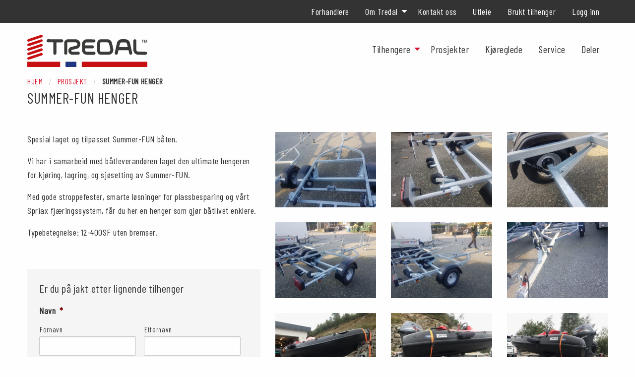

--- FILE ---
content_type: text/html; charset=UTF-8
request_url: https://tredal.no/prosjekt/summer-fun-henger/
body_size: 14430
content:
<!doctype html>
<html class="no-js" lang="nb-NO">

<head>
	<meta charset="UTF-8" />
<script type="text/javascript">
/* <![CDATA[ */
var gform;gform||(document.addEventListener("gform_main_scripts_loaded",function(){gform.scriptsLoaded=!0}),document.addEventListener("gform/theme/scripts_loaded",function(){gform.themeScriptsLoaded=!0}),window.addEventListener("DOMContentLoaded",function(){gform.domLoaded=!0}),gform={domLoaded:!1,scriptsLoaded:!1,themeScriptsLoaded:!1,isFormEditor:()=>"function"==typeof InitializeEditor,callIfLoaded:function(o){return!(!gform.domLoaded||!gform.scriptsLoaded||!gform.themeScriptsLoaded&&!gform.isFormEditor()||(gform.isFormEditor()&&console.warn("The use of gform.initializeOnLoaded() is deprecated in the form editor context and will be removed in Gravity Forms 3.1."),o(),0))},initializeOnLoaded:function(o){gform.callIfLoaded(o)||(document.addEventListener("gform_main_scripts_loaded",()=>{gform.scriptsLoaded=!0,gform.callIfLoaded(o)}),document.addEventListener("gform/theme/scripts_loaded",()=>{gform.themeScriptsLoaded=!0,gform.callIfLoaded(o)}),window.addEventListener("DOMContentLoaded",()=>{gform.domLoaded=!0,gform.callIfLoaded(o)}))},hooks:{action:{},filter:{}},addAction:function(o,r,e,t){gform.addHook("action",o,r,e,t)},addFilter:function(o,r,e,t){gform.addHook("filter",o,r,e,t)},doAction:function(o){gform.doHook("action",o,arguments)},applyFilters:function(o){return gform.doHook("filter",o,arguments)},removeAction:function(o,r){gform.removeHook("action",o,r)},removeFilter:function(o,r,e){gform.removeHook("filter",o,r,e)},addHook:function(o,r,e,t,n){null==gform.hooks[o][r]&&(gform.hooks[o][r]=[]);var d=gform.hooks[o][r];null==n&&(n=r+"_"+d.length),gform.hooks[o][r].push({tag:n,callable:e,priority:t=null==t?10:t})},doHook:function(r,o,e){var t;if(e=Array.prototype.slice.call(e,1),null!=gform.hooks[r][o]&&((o=gform.hooks[r][o]).sort(function(o,r){return o.priority-r.priority}),o.forEach(function(o){"function"!=typeof(t=o.callable)&&(t=window[t]),"action"==r?t.apply(null,e):e[0]=t.apply(null,e)})),"filter"==r)return e[0]},removeHook:function(o,r,t,n){var e;null!=gform.hooks[o][r]&&(e=(e=gform.hooks[o][r]).filter(function(o,r,e){return!!(null!=n&&n!=o.tag||null!=t&&t!=o.priority)}),gform.hooks[o][r]=e)}});
/* ]]> */
</script>

	<meta name="viewport" content="width=device-width, initial-scale=1.0" />
	<link rel="shortcut icon" href="https://tredal.no/wp-content/themes/tredal/assets/images/icons/favicon.ico" type="image/x-icon" />
	<link rel="apple-touch-icon" href="https://tredal.no/wp-content/themes/tredal/assets/images/icons/apple-touch-icon.png" />
	<link rel="apple-touch-icon" sizes="57x57" href="https://tredal.no/wp-content/themes/tredal/assets/images/icons/apple-touch-icon-57x57.png" />
	<link rel="apple-touch-icon" sizes="72x72" href="https://tredal.no/wp-content/themes/tredal/assets/images/icons/apple-touch-icon-72x72.png" />
	<link rel="apple-touch-icon" sizes="76x76" href="https://tredal.no/wp-content/themes/tredal/assets/images/icons/apple-touch-icon-76x76.png" />
	<link rel="apple-touch-icon" sizes="114x114" href="https://tredal.no/wp-content/themes/tredal/assets/images/icons/apple-touch-icon-114x114.png" />
	<link rel="apple-touch-icon" sizes="120x120" href="https://tredal.no/wp-content/themes/tredal/assets/images/icons/apple-touch-icon-120x120.png" />
	<link rel="apple-touch-icon" sizes="144x144" href="https://tredal.no/wp-content/themes/tredal/assets/images/icons/apple-touch-icon-144x144.png" />
	<link rel="apple-touch-icon" sizes="152x152" href="https://tredal.no/wp-content/themes/tredal/assets/images/icons/apple-touch-icon-152x152.png" />
	<link rel="apple-touch-icon" sizes="180x180" href="https://tredal.no/wp-content/themes/tredal/assets/images/icons/apple-touch-icon-180x180.png" />
	
	<meta name='robots' content='index, follow, max-image-preview:large, max-snippet:-1, max-video-preview:-1' />

	<!-- This site is optimized with the Yoast SEO plugin v26.7 - https://yoast.com/wordpress/plugins/seo/ -->
	<title>Summer-FUN Henger - Tredal</title>
	<meta name="description" content="summer-fun henger, båthenger, summerfun, båthengere, båtkjøp, tilhenger, kjøpe tilhenger, kjøpe henger, summerfun tilhenger" />
	<link rel="canonical" href="https://tredal.no/prosjekt/summer-fun-henger/" />
	<meta property="og:locale" content="nb_NO" />
	<meta property="og:type" content="article" />
	<meta property="og:title" content="Summer-FUN Henger - Tredal" />
	<meta property="og:description" content="summer-fun henger, båthenger, summerfun, båthengere, båtkjøp, tilhenger, kjøpe tilhenger, kjøpe henger, summerfun tilhenger" />
	<meta property="og:url" content="https://tredal.no/prosjekt/summer-fun-henger/" />
	<meta property="og:site_name" content="Tredal" />
	<meta property="article:modified_time" content="2022-05-09T11:04:40+00:00" />
	<meta property="og:image" content="https://d1flj46x1ocefg.cloudfront.net/wp-content/uploads/2021/05/25210537/IMG_1154-scaled.jpg" />
	<meta property="og:image:width" content="2560" />
	<meta property="og:image:height" content="1707" />
	<meta property="og:image:type" content="image/jpeg" />
	<meta name="twitter:card" content="summary_large_image" />
	<meta name="twitter:label1" content="Ansl. lesetid" />
	<meta name="twitter:data1" content="1 minutt" />
	<script type="application/ld+json" class="yoast-schema-graph">{"@context":"https://schema.org","@graph":[{"@type":"WebPage","@id":"https://tredal.no/prosjekt/summer-fun-henger/","url":"https://tredal.no/prosjekt/summer-fun-henger/","name":"Summer-FUN Henger - Tredal","isPartOf":{"@id":"https://tredal.no/#website"},"primaryImageOfPage":{"@id":"https://tredal.no/prosjekt/summer-fun-henger/#primaryimage"},"image":{"@id":"https://tredal.no/prosjekt/summer-fun-henger/#primaryimage"},"thumbnailUrl":"https://d1flj46x1ocefg.cloudfront.net/wp-content/uploads/2021/05/25210537/IMG_1154-scaled.jpg","datePublished":"2021-05-25T18:53:55+00:00","dateModified":"2022-05-09T11:04:40+00:00","description":"summer-fun henger, båthenger, summerfun, båthengere, båtkjøp, tilhenger, kjøpe tilhenger, kjøpe henger, summerfun tilhenger","breadcrumb":{"@id":"https://tredal.no/prosjekt/summer-fun-henger/#breadcrumb"},"inLanguage":"nb-NO","potentialAction":[{"@type":"ReadAction","target":["https://tredal.no/prosjekt/summer-fun-henger/"]}]},{"@type":"ImageObject","inLanguage":"nb-NO","@id":"https://tredal.no/prosjekt/summer-fun-henger/#primaryimage","url":"https://d1flj46x1ocefg.cloudfront.net/wp-content/uploads/2021/05/25210537/IMG_1154-scaled.jpg","contentUrl":"https://d1flj46x1ocefg.cloudfront.net/wp-content/uploads/2021/05/25210537/IMG_1154-scaled.jpg","width":2560,"height":1707},{"@type":"BreadcrumbList","@id":"https://tredal.no/prosjekt/summer-fun-henger/#breadcrumb","itemListElement":[{"@type":"ListItem","position":1,"name":"Hjem","item":"https://tredal.no/"},{"@type":"ListItem","position":2,"name":"Prosjekter","item":"https://tredal.no/prosjekter/"},{"@type":"ListItem","position":3,"name":"Summer-FUN Henger"}]},{"@type":"WebSite","@id":"https://tredal.no/#website","url":"https://tredal.no/","name":"Tredal","description":"","potentialAction":[{"@type":"SearchAction","target":{"@type":"EntryPoint","urlTemplate":"https://tredal.no/?s={search_term_string}"},"query-input":{"@type":"PropertyValueSpecification","valueRequired":true,"valueName":"search_term_string"}}],"inLanguage":"nb-NO"}]}</script>
	<!-- / Yoast SEO plugin. -->



<script>
dataLayer = [{"title":"Summer-FUN Henger","author":"Tom Aguirre","wordcount":60,"logged_in":"false","page_id":43468,"post_date":"2021-05-25 20:53:55"}];
</script>
<!-- Google Tag Manager -->
<script>(function(w,d,s,l,i){w[l]=w[l]||[];w[l].push({'gtm.start':
new Date().getTime(),event:'gtm.js'});var f=d.getElementsByTagName(s)[0],
j=d.createElement(s),dl=l!='dataLayer'?'&l='+l:'';j.async=true;j.src=
'https://www.googletagmanager.com/gtm.js?id='+i+dl;f.parentNode.insertBefore(j,f);
})(window,document,'script','dataLayer','GTM-T42HKNW');</script>
<!-- End Google Tag Manager --><link rel='dns-prefetch' href='//policy.app.cookieinformation.com' />
<link rel='dns-prefetch' href='//ajax.googleapis.com' />
<link rel="alternate" title="oEmbed (JSON)" type="application/json+oembed" href="https://tredal.no/wp-json/oembed/1.0/embed?url=https%3A%2F%2Ftredal.no%2Fprosjekt%2Fsummer-fun-henger%2F" />
<link rel="alternate" title="oEmbed (XML)" type="text/xml+oembed" href="https://tredal.no/wp-json/oembed/1.0/embed?url=https%3A%2F%2Ftredal.no%2Fprosjekt%2Fsummer-fun-henger%2F&#038;format=xml" />
<style id='wp-img-auto-sizes-contain-inline-css' type='text/css'>
img:is([sizes=auto i],[sizes^="auto," i]){contain-intrinsic-size:3000px 1500px}
/*# sourceURL=wp-img-auto-sizes-contain-inline-css */
</style>
<style id='wp-block-library-inline-css' type='text/css'>
:root{--wp-block-synced-color:#7a00df;--wp-block-synced-color--rgb:122,0,223;--wp-bound-block-color:var(--wp-block-synced-color);--wp-editor-canvas-background:#ddd;--wp-admin-theme-color:#007cba;--wp-admin-theme-color--rgb:0,124,186;--wp-admin-theme-color-darker-10:#006ba1;--wp-admin-theme-color-darker-10--rgb:0,107,160.5;--wp-admin-theme-color-darker-20:#005a87;--wp-admin-theme-color-darker-20--rgb:0,90,135;--wp-admin-border-width-focus:2px}@media (min-resolution:192dpi){:root{--wp-admin-border-width-focus:1.5px}}.wp-element-button{cursor:pointer}:root .has-very-light-gray-background-color{background-color:#eee}:root .has-very-dark-gray-background-color{background-color:#313131}:root .has-very-light-gray-color{color:#eee}:root .has-very-dark-gray-color{color:#313131}:root .has-vivid-green-cyan-to-vivid-cyan-blue-gradient-background{background:linear-gradient(135deg,#00d084,#0693e3)}:root .has-purple-crush-gradient-background{background:linear-gradient(135deg,#34e2e4,#4721fb 50%,#ab1dfe)}:root .has-hazy-dawn-gradient-background{background:linear-gradient(135deg,#faaca8,#dad0ec)}:root .has-subdued-olive-gradient-background{background:linear-gradient(135deg,#fafae1,#67a671)}:root .has-atomic-cream-gradient-background{background:linear-gradient(135deg,#fdd79a,#004a59)}:root .has-nightshade-gradient-background{background:linear-gradient(135deg,#330968,#31cdcf)}:root .has-midnight-gradient-background{background:linear-gradient(135deg,#020381,#2874fc)}:root{--wp--preset--font-size--normal:16px;--wp--preset--font-size--huge:42px}.has-regular-font-size{font-size:1em}.has-larger-font-size{font-size:2.625em}.has-normal-font-size{font-size:var(--wp--preset--font-size--normal)}.has-huge-font-size{font-size:var(--wp--preset--font-size--huge)}.has-text-align-center{text-align:center}.has-text-align-left{text-align:left}.has-text-align-right{text-align:right}.has-fit-text{white-space:nowrap!important}#end-resizable-editor-section{display:none}.aligncenter{clear:both}.items-justified-left{justify-content:flex-start}.items-justified-center{justify-content:center}.items-justified-right{justify-content:flex-end}.items-justified-space-between{justify-content:space-between}.screen-reader-text{border:0;clip-path:inset(50%);height:1px;margin:-1px;overflow:hidden;padding:0;position:absolute;width:1px;word-wrap:normal!important}.screen-reader-text:focus{background-color:#ddd;clip-path:none;color:#444;display:block;font-size:1em;height:auto;left:5px;line-height:normal;padding:15px 23px 14px;text-decoration:none;top:5px;width:auto;z-index:100000}html :where(.has-border-color){border-style:solid}html :where([style*=border-top-color]){border-top-style:solid}html :where([style*=border-right-color]){border-right-style:solid}html :where([style*=border-bottom-color]){border-bottom-style:solid}html :where([style*=border-left-color]){border-left-style:solid}html :where([style*=border-width]){border-style:solid}html :where([style*=border-top-width]){border-top-style:solid}html :where([style*=border-right-width]){border-right-style:solid}html :where([style*=border-bottom-width]){border-bottom-style:solid}html :where([style*=border-left-width]){border-left-style:solid}html :where(img[class*=wp-image-]){height:auto;max-width:100%}:where(figure){margin:0 0 1em}html :where(.is-position-sticky){--wp-admin--admin-bar--position-offset:var(--wp-admin--admin-bar--height,0px)}@media screen and (max-width:600px){html :where(.is-position-sticky){--wp-admin--admin-bar--position-offset:0px}}

/*# sourceURL=wp-block-library-inline-css */
</style><style id='global-styles-inline-css' type='text/css'>
:root{--wp--preset--aspect-ratio--square: 1;--wp--preset--aspect-ratio--4-3: 4/3;--wp--preset--aspect-ratio--3-4: 3/4;--wp--preset--aspect-ratio--3-2: 3/2;--wp--preset--aspect-ratio--2-3: 2/3;--wp--preset--aspect-ratio--16-9: 16/9;--wp--preset--aspect-ratio--9-16: 9/16;--wp--preset--color--black: #000000;--wp--preset--color--cyan-bluish-gray: #abb8c3;--wp--preset--color--white: #ffffff;--wp--preset--color--pale-pink: #f78da7;--wp--preset--color--vivid-red: #cf2e2e;--wp--preset--color--luminous-vivid-orange: #ff6900;--wp--preset--color--luminous-vivid-amber: #fcb900;--wp--preset--color--light-green-cyan: #7bdcb5;--wp--preset--color--vivid-green-cyan: #00d084;--wp--preset--color--pale-cyan-blue: #8ed1fc;--wp--preset--color--vivid-cyan-blue: #0693e3;--wp--preset--color--vivid-purple: #9b51e0;--wp--preset--gradient--vivid-cyan-blue-to-vivid-purple: linear-gradient(135deg,rgb(6,147,227) 0%,rgb(155,81,224) 100%);--wp--preset--gradient--light-green-cyan-to-vivid-green-cyan: linear-gradient(135deg,rgb(122,220,180) 0%,rgb(0,208,130) 100%);--wp--preset--gradient--luminous-vivid-amber-to-luminous-vivid-orange: linear-gradient(135deg,rgb(252,185,0) 0%,rgb(255,105,0) 100%);--wp--preset--gradient--luminous-vivid-orange-to-vivid-red: linear-gradient(135deg,rgb(255,105,0) 0%,rgb(207,46,46) 100%);--wp--preset--gradient--very-light-gray-to-cyan-bluish-gray: linear-gradient(135deg,rgb(238,238,238) 0%,rgb(169,184,195) 100%);--wp--preset--gradient--cool-to-warm-spectrum: linear-gradient(135deg,rgb(74,234,220) 0%,rgb(151,120,209) 20%,rgb(207,42,186) 40%,rgb(238,44,130) 60%,rgb(251,105,98) 80%,rgb(254,248,76) 100%);--wp--preset--gradient--blush-light-purple: linear-gradient(135deg,rgb(255,206,236) 0%,rgb(152,150,240) 100%);--wp--preset--gradient--blush-bordeaux: linear-gradient(135deg,rgb(254,205,165) 0%,rgb(254,45,45) 50%,rgb(107,0,62) 100%);--wp--preset--gradient--luminous-dusk: linear-gradient(135deg,rgb(255,203,112) 0%,rgb(199,81,192) 50%,rgb(65,88,208) 100%);--wp--preset--gradient--pale-ocean: linear-gradient(135deg,rgb(255,245,203) 0%,rgb(182,227,212) 50%,rgb(51,167,181) 100%);--wp--preset--gradient--electric-grass: linear-gradient(135deg,rgb(202,248,128) 0%,rgb(113,206,126) 100%);--wp--preset--gradient--midnight: linear-gradient(135deg,rgb(2,3,129) 0%,rgb(40,116,252) 100%);--wp--preset--font-size--small: 13px;--wp--preset--font-size--medium: 20px;--wp--preset--font-size--large: 36px;--wp--preset--font-size--x-large: 42px;--wp--preset--spacing--20: 0.44rem;--wp--preset--spacing--30: 0.67rem;--wp--preset--spacing--40: 1rem;--wp--preset--spacing--50: 1.5rem;--wp--preset--spacing--60: 2.25rem;--wp--preset--spacing--70: 3.38rem;--wp--preset--spacing--80: 5.06rem;--wp--preset--shadow--natural: 6px 6px 9px rgba(0, 0, 0, 0.2);--wp--preset--shadow--deep: 12px 12px 50px rgba(0, 0, 0, 0.4);--wp--preset--shadow--sharp: 6px 6px 0px rgba(0, 0, 0, 0.2);--wp--preset--shadow--outlined: 6px 6px 0px -3px rgb(255, 255, 255), 6px 6px rgb(0, 0, 0);--wp--preset--shadow--crisp: 6px 6px 0px rgb(0, 0, 0);}:where(.is-layout-flex){gap: 0.5em;}:where(.is-layout-grid){gap: 0.5em;}body .is-layout-flex{display: flex;}.is-layout-flex{flex-wrap: wrap;align-items: center;}.is-layout-flex > :is(*, div){margin: 0;}body .is-layout-grid{display: grid;}.is-layout-grid > :is(*, div){margin: 0;}:where(.wp-block-columns.is-layout-flex){gap: 2em;}:where(.wp-block-columns.is-layout-grid){gap: 2em;}:where(.wp-block-post-template.is-layout-flex){gap: 1.25em;}:where(.wp-block-post-template.is-layout-grid){gap: 1.25em;}.has-black-color{color: var(--wp--preset--color--black) !important;}.has-cyan-bluish-gray-color{color: var(--wp--preset--color--cyan-bluish-gray) !important;}.has-white-color{color: var(--wp--preset--color--white) !important;}.has-pale-pink-color{color: var(--wp--preset--color--pale-pink) !important;}.has-vivid-red-color{color: var(--wp--preset--color--vivid-red) !important;}.has-luminous-vivid-orange-color{color: var(--wp--preset--color--luminous-vivid-orange) !important;}.has-luminous-vivid-amber-color{color: var(--wp--preset--color--luminous-vivid-amber) !important;}.has-light-green-cyan-color{color: var(--wp--preset--color--light-green-cyan) !important;}.has-vivid-green-cyan-color{color: var(--wp--preset--color--vivid-green-cyan) !important;}.has-pale-cyan-blue-color{color: var(--wp--preset--color--pale-cyan-blue) !important;}.has-vivid-cyan-blue-color{color: var(--wp--preset--color--vivid-cyan-blue) !important;}.has-vivid-purple-color{color: var(--wp--preset--color--vivid-purple) !important;}.has-black-background-color{background-color: var(--wp--preset--color--black) !important;}.has-cyan-bluish-gray-background-color{background-color: var(--wp--preset--color--cyan-bluish-gray) !important;}.has-white-background-color{background-color: var(--wp--preset--color--white) !important;}.has-pale-pink-background-color{background-color: var(--wp--preset--color--pale-pink) !important;}.has-vivid-red-background-color{background-color: var(--wp--preset--color--vivid-red) !important;}.has-luminous-vivid-orange-background-color{background-color: var(--wp--preset--color--luminous-vivid-orange) !important;}.has-luminous-vivid-amber-background-color{background-color: var(--wp--preset--color--luminous-vivid-amber) !important;}.has-light-green-cyan-background-color{background-color: var(--wp--preset--color--light-green-cyan) !important;}.has-vivid-green-cyan-background-color{background-color: var(--wp--preset--color--vivid-green-cyan) !important;}.has-pale-cyan-blue-background-color{background-color: var(--wp--preset--color--pale-cyan-blue) !important;}.has-vivid-cyan-blue-background-color{background-color: var(--wp--preset--color--vivid-cyan-blue) !important;}.has-vivid-purple-background-color{background-color: var(--wp--preset--color--vivid-purple) !important;}.has-black-border-color{border-color: var(--wp--preset--color--black) !important;}.has-cyan-bluish-gray-border-color{border-color: var(--wp--preset--color--cyan-bluish-gray) !important;}.has-white-border-color{border-color: var(--wp--preset--color--white) !important;}.has-pale-pink-border-color{border-color: var(--wp--preset--color--pale-pink) !important;}.has-vivid-red-border-color{border-color: var(--wp--preset--color--vivid-red) !important;}.has-luminous-vivid-orange-border-color{border-color: var(--wp--preset--color--luminous-vivid-orange) !important;}.has-luminous-vivid-amber-border-color{border-color: var(--wp--preset--color--luminous-vivid-amber) !important;}.has-light-green-cyan-border-color{border-color: var(--wp--preset--color--light-green-cyan) !important;}.has-vivid-green-cyan-border-color{border-color: var(--wp--preset--color--vivid-green-cyan) !important;}.has-pale-cyan-blue-border-color{border-color: var(--wp--preset--color--pale-cyan-blue) !important;}.has-vivid-cyan-blue-border-color{border-color: var(--wp--preset--color--vivid-cyan-blue) !important;}.has-vivid-purple-border-color{border-color: var(--wp--preset--color--vivid-purple) !important;}.has-vivid-cyan-blue-to-vivid-purple-gradient-background{background: var(--wp--preset--gradient--vivid-cyan-blue-to-vivid-purple) !important;}.has-light-green-cyan-to-vivid-green-cyan-gradient-background{background: var(--wp--preset--gradient--light-green-cyan-to-vivid-green-cyan) !important;}.has-luminous-vivid-amber-to-luminous-vivid-orange-gradient-background{background: var(--wp--preset--gradient--luminous-vivid-amber-to-luminous-vivid-orange) !important;}.has-luminous-vivid-orange-to-vivid-red-gradient-background{background: var(--wp--preset--gradient--luminous-vivid-orange-to-vivid-red) !important;}.has-very-light-gray-to-cyan-bluish-gray-gradient-background{background: var(--wp--preset--gradient--very-light-gray-to-cyan-bluish-gray) !important;}.has-cool-to-warm-spectrum-gradient-background{background: var(--wp--preset--gradient--cool-to-warm-spectrum) !important;}.has-blush-light-purple-gradient-background{background: var(--wp--preset--gradient--blush-light-purple) !important;}.has-blush-bordeaux-gradient-background{background: var(--wp--preset--gradient--blush-bordeaux) !important;}.has-luminous-dusk-gradient-background{background: var(--wp--preset--gradient--luminous-dusk) !important;}.has-pale-ocean-gradient-background{background: var(--wp--preset--gradient--pale-ocean) !important;}.has-electric-grass-gradient-background{background: var(--wp--preset--gradient--electric-grass) !important;}.has-midnight-gradient-background{background: var(--wp--preset--gradient--midnight) !important;}.has-small-font-size{font-size: var(--wp--preset--font-size--small) !important;}.has-medium-font-size{font-size: var(--wp--preset--font-size--medium) !important;}.has-large-font-size{font-size: var(--wp--preset--font-size--large) !important;}.has-x-large-font-size{font-size: var(--wp--preset--font-size--x-large) !important;}
/*# sourceURL=global-styles-inline-css */
</style>

<style id='classic-theme-styles-inline-css' type='text/css'>
/*! This file is auto-generated */
.wp-block-button__link{color:#fff;background-color:#32373c;border-radius:9999px;box-shadow:none;text-decoration:none;padding:calc(.667em + 2px) calc(1.333em + 2px);font-size:1.125em}.wp-block-file__button{background:#32373c;color:#fff;text-decoration:none}
/*# sourceURL=/wp-includes/css/classic-themes.min.css */
</style>
<link rel='stylesheet' id='main-stylesheet-css' href='https://tredal.no/wp-content/themes/tredal/assets/stylesheets/foundation.css?ver=1727423517' type='text/css' media='all' />
<link rel='stylesheet' id='googleFont-css' href='https://fonts.googleapis.com/css?family=Arimo%3A400%2C700%7COpen+Sans%3A400%2C600%2C700%7CBarlow+Condensed&#038;display=swap&#038;ver=6.9' type='text/css' media='all' />
<script type="text/javascript" id="CookieConsent-js-before">
/* <![CDATA[ */
window.dataLayer = window.dataLayer || [];
function gtag() {
    dataLayer.push(arguments);
}
gtag("consent", "default", {
    ad_storage: "denied",
    ad_user_data: "denied",
    ad_personalization: "denied",
    analytics_storage: "denied",
    functionality_storage: "denied",
    personalization_storage: "denied",
    security_storage: "denied",
    wait_for_update: 500,
});
gtag("set", "ads_data_redaction", true);
//# sourceURL=CookieConsent-js-before
/* ]]> */
</script>
<script type="text/javascript" src="https://policy.app.cookieinformation.com/uc.js" id="CookieConsent" data-culture="nb" data-gcm-version="2.0"></script>
<script type="text/javascript" src="//ajax.googleapis.com/ajax/libs/jquery/2.1.0/jquery.min.js?ver=2.1.0" id="jquery-js"></script>
<link rel="https://api.w.org/" href="https://tredal.no/wp-json/" />		<style type="text/css" id="wp-custom-css">
			/* SERVICE PAGE CENTER STANDALONE CAMPAIGN ITEM */

.page-id-29545 .row {
	display: flex;
	justify-content: center;
}

body.home .flex-content {
  padding-top: 2.2rem;
}

.slider-hero_content {
  display: flex;
  flex-direction: row;
  flex-wrap: wrap;
  margin-bottom: 3rem;
}

.slider-hero_content > div {
  flex: 50%;
}

.f-carousel {
  flex-grow: 1;
}

.slider-hero_text {
  display: flex;
  flex-direction: column;
  justify-content: center;
  background: #333;
  color: #FFF;
  padding: 5%;
  max-width: 680px;
  flex-shrink: 1;
	font-size: 1.2em;
}
.trailers-wrapper {
  display: flex;
  flex-wrap: wrap;
  justify-content: center;
  align-items: flex-end;
  gap: 1.5rem .5rem;
}
.trailers-wrapper > * {
  width: calc(25% - 1rem);
}
.trailers-wrapper img {
  height: 170px;
  width: 240px;
  max-width: 100%;
  max-height: 100%;
  object-fit: contain;
}
.trailer-item a {
  display: flex;
  flex-direction: column;
  align-items: center;
  gap: .5rem;
}
.trailer-item a:hover h2 {
	color: #DB0F2A;
}
.trailers-wrapper h2 {
  font-size: 1.2rem;
  color: #333;
}
.f-progress {
  bottom: 0 !important;
  top: auto !important;
  background-color: #DB0F2A !important;
}

.text-right {
  font-size: .9rem;
}

.is-horizontal .f-carousel__nav .f-button.is-prev, .is-horizontal .f-carousel__nav .f-button.is-next, .is-horizontal .fancybox__nav .f-button.is-prev, .is-horizontal .fancybox__nav .f-button.is-next {
  background: #DB0F2A;
  border-radius: 50%;
  color: #FFF;
  width: 36px;
  height: 36px;
}

.f-carousel__slide img {
  height: auto;
  width: auto;
  min-height: 100%;
  min-width: 100%;
  max-height: 640px;
  object-fit: cover;
}

@media screen and (max-width: 1023px) {
    .slider-hero_content > div {
      flex: 100% !important;
      max-width: 100% !important;
  }
  .trailers-wrapper {
    max-width: 700px;
    margin: 0 auto;
  }
  .trailers-wrapper > * {
    width: calc(50% - .5rem) !important;
  }
}

.swiper-controls {
  display: none;
}

.youtube-video {
  aspect-ratio: 16 / 9;
  width: 100%;
}


.single-kampanje .callout-gray, .entry-content .row.text-center .large-6.columns:first-child { display: none; }
.single-kampanje .main-wrap { margin-top: 1rem; }
.single-kampanje .entry-content .large-6.columns { width: 100% !important; }
.single-kampanje #forhandler-info { display: flex; flex-wrap: wrap; gap: 40px 20px; justify-content: center; padding: 40px 0; }
.single-kampanje .forhandler-infobox { display: block !important; width: 360px; flex-grow: 1; }


.project-image img {
	contain-intrinsic-size: unset;
	width: 100%;
	min-height: 320px;
	object-fit: cover;
}

.site-header .site-navigation_inner .top-bar-left .site-desktop-title a img {
    width: 242px;
}
.site-title-bar .title-bar-right .menu-icon {
    margin-top: 1.25rem;
}

.mobile-menu .termohenger, .desktop-menu .termohenger {
	background-image: url(https://d1flj46x1ocefg.cloudfront.net/wp-content/uploads/2025/01/09133137/tredal-thermohenger-3.svg);
	background-repeat: no-repeat;
	background-position: 8px center;
	-webkit-background-size: 30px 45px;
	background-size: 30px;
}
.mobile-menu .termohenger a, .desktop-menu .termohenger a {
	z-index: 9;
	padding-left: 3rem;
}

.mobile-menu .termohenger a:hover, .desktop-menu .termohenger a:hover {
	background-color: transparent !important;
}

.sidebar-tilhengere_inner .trailercat_list-item__termohenger::before {
  background-image: url(https://d1flj46x1ocefg.cloudfront.net/wp-content/uploads/2025/01/09133137/tredal-thermohenger-3.svg);
	background-size: 26px 26px !important;
  background-position: center;
	z-index: 100;
}

.coi-banner__headline {
	font-size: 2em !important;
}

#Coi-Renew {
	display: none !important;
}

		</style>
		<link rel='stylesheet' id='gforms_reset_css-css' href='https://tredal.no/wp-content/plugins/gravityforms/legacy/css/formreset.min.css?ver=2.9.24' type='text/css' media='all' />
<link rel='stylesheet' id='gforms_formsmain_css-css' href='https://tredal.no/wp-content/plugins/gravityforms/legacy/css/formsmain.min.css?ver=2.9.24' type='text/css' media='all' />
<link rel='stylesheet' id='gforms_ready_class_css-css' href='https://tredal.no/wp-content/plugins/gravityforms/legacy/css/readyclass.min.css?ver=2.9.24' type='text/css' media='all' />
<link rel='stylesheet' id='gforms_browsers_css-css' href='https://tredal.no/wp-content/plugins/gravityforms/legacy/css/browsers.min.css?ver=2.9.24' type='text/css' media='all' />
</head>

<body class="wp-singular prosjekt-template-default single single-prosjekt postid-43468 wp-theme-tredal topbar">
			<div data-sticky-container>
		<div class="sticky-nav desktop-nav" data-sticky data-options="marginTop:0;" style="min-width:100%">
			<div class="overtop show-for-medium">
    <div class="overtop-inner">
        <ul id="menu-overtop" class="dropdown menu overtop-menu" data-dropdown-menu><li id="menu-item-42107" class="menu-item menu-item-type-custom menu-item-object-custom menu-item-42107"><a href="/forhandlere">Forhandlere</a></li>
<li id="menu-item-34264" class="menu-item menu-item-type-custom menu-item-object-custom menu-item-has-children menu-item-34264"><a href="#">Om Tredal</a>
<ul class="dropdown menu vertical" data-toggle>
	<li id="menu-item-129" class="menu-item menu-item-type-post_type menu-item-object-page menu-item-129"><a href="https://tredal.no/aktuelt/">Aktuelt</a></li>
	<li id="menu-item-128" class="menu-item menu-item-type-post_type menu-item-object-page menu-item-128"><a href="https://tredal.no/filosofi-og-historie/">Filosofi og historie</a></li>
	<li id="menu-item-126" class="menu-item menu-item-type-post_type menu-item-object-page menu-item-126"><a href="https://tredal.no/brosjyrer-og-profil/">Brosjyrer og profil</a></li>
	<li id="menu-item-127" class="menu-item menu-item-type-post_type menu-item-object-page menu-item-127"><a href="https://tredal.no/tredal-dekorservice/">Tredal Dekorservice</a></li>
</ul>
</li>
<li id="menu-item-131" class="menu-item menu-item-type-post_type menu-item-object-page menu-item-131"><a href="https://tredal.no/kontakt-oss/">Kontakt oss</a></li>
<li id="menu-item-136" class="menu-item menu-item-type-post_type menu-item-object-page menu-item-136"><a href="https://tredal.no/utleie/">Utleie</a></li>
<li id="menu-item-44360" class="menu-item menu-item-type-post_type menu-item-object-page menu-item-44360"><a href="https://tredal.no/brukthengeren/">Brukt tilhenger</a></li>
<li id="menu-item-43867" class="menu-item menu-item-type-custom menu-item-object-custom menu-item-43867"><a href="https://portal.tredal.no/login">Logg inn</a></li>
</ul>    </div>
</div>			<header class="site-header" role="banner">
    <div class="site-title-bar title-bar" data-responsive-toggle="mobile-menu" data-hide-for="large">
        <div class="title-bar-left">
            <span class="site-mobile-title title-bar-title">
                <a href="https://tredal.no/" rel="home">
                    <img src="https://tredal.no/wp-content/themes/tredal/assets/images/tredal_logo_new.svg"
                         alt="Tredal Logo">
                </a>
            </span>
        </div>
        <div class="title-bar-right">
            <button class="menu-icon" type="button" data-toggle="mobile-menu"></button>
        </div>
    </div>
    <nav class="site-navigation top-bar" role="navigation">
        <div class="site-navigation_inner">
            <div class="top-bar-left">
                <div class="site-desktop-title top-bar-title">
                    <a href="https://tredal.no/" rel="home">
                        <img src="https://tredal.no/wp-content/themes/tredal/assets/images/tredal_logo_new.svg"
                             alt="Tredal Logo">
                    </a>
                </div>
            </div>
            <div class="top-bar-right">
                <ul id="menu-hovedmeny" class="dropdown menu desktop-menu" data-dropdown-menu><li id="menu-item-18" class="menu-item menu-item-type-custom menu-item-object-custom menu-item-has-children menu-item-18"><a href="#">Tilhengere</a>
<ul class="dropdown menu vertical" data-toggle>
	<li id="menu-item-40260" class="varehenger menu-item menu-item-type-taxonomy menu-item-object-trailercategory menu-item-40260"><a href="https://tredal.no/tilhengere/varehenger/">Varehenger</a></li>
	<li id="menu-item-42469" class="lokkhenger menu-item menu-item-type-taxonomy menu-item-object-trailercategory menu-item-42469"><a href="https://tredal.no/tilhengere/lokkhenger/">Lokkhenger</a></li>
	<li id="menu-item-42586" class="campinghenger menu-item menu-item-type-taxonomy menu-item-object-trailercategory menu-item-42586"><a href="https://tredal.no/tilhengere/campinghenger/">Campinghenger</a></li>
	<li id="menu-item-40262" class="skap-dyretransport menu-item menu-item-type-taxonomy menu-item-object-trailercategory menu-item-40262"><a href="https://tredal.no/tilhengere/skaphenger/">Skaphenger</a></li>
	<li id="menu-item-65025" class="termohenger menu-item menu-item-type-taxonomy menu-item-object-trailercategory menu-item-65025"><a href="https://tredal.no/tilhengere/termohenger/">Termohenger</a></li>
	<li id="menu-item-40261" class="sjoliv menu-item menu-item-type-taxonomy menu-item-object-trailercategory menu-item-40261"><a href="https://tredal.no/tilhengere/bathenger/">Båthenger</a></li>
	<li id="menu-item-40265" class="kjoretoy menu-item menu-item-type-taxonomy menu-item-object-trailercategory menu-item-40265"><a href="https://tredal.no/tilhengere/biltransport/">Biltransport</a></li>
	<li id="menu-item-40263" class="kjoretoy menu-item menu-item-type-taxonomy menu-item-object-trailercategory menu-item-40263"><a href="https://tredal.no/tilhengere/maskinhenger/">Maskinhenger</a></li>
	<li id="menu-item-40264" class="anlegg menu-item menu-item-type-taxonomy menu-item-object-trailercategory menu-item-40264"><a href="https://tredal.no/tilhengere/kabelhenger/">Kabelhenger</a></li>
	<li id="menu-item-60505" class="tipphenger menu-item menu-item-type-taxonomy menu-item-object-trailercategory menu-item-60505"><a href="https://tredal.no/tilhengere/tipphenger/">Tipphenger</a></li>
	<li id="menu-item-42155" class="tredal-x menu-item menu-item-type-post_type menu-item-object-page menu-item-42155"><a href="https://tredal.no/tredal-x/">Tredal X</a></li>
</ul>
</li>
<li id="menu-item-254" class="menu-item menu-item-type-custom menu-item-object-custom menu-item-254"><a href="/prosjekter">Prosjekter</a></li>
<li id="menu-item-252" class="menu-item menu-item-type-post_type menu-item-object-page menu-item-252"><a href="https://tredal.no/kjoreglede/">Kjøreglede</a></li>
<li id="menu-item-29547" class="menu-item menu-item-type-post_type menu-item-object-page menu-item-29547"><a href="https://tredal.no/service/">Service</a></li>
<li id="menu-item-23" class="menu-item menu-item-type-custom menu-item-object-custom menu-item-23"><a target="_blank" href="https://portal.tredal.no">Deler</a></li>
</ul>                                                                </div>
        </div>
    </nav>
</header>		</div>
	</div>
	
<nav class="mobile-menu vertical menu" id="mobile-menu" role="navigation">
    <ul id="menu-mobilmeny" class="vertical menu" data-accordion-menu><li id="menu-item-137" class="menu-item menu-item-type-custom menu-item-object-custom menu-item-has-children menu-item-137"><a href="#">Tilhengere</a>
<ul class="vertical nested menu">
	<li id="menu-item-40266" class="varehenger menu-item menu-item-type-taxonomy menu-item-object-trailercategory menu-item-40266"><a href="https://tredal.no/tilhengere/varehenger/">Varehenger</a></li>
	<li id="menu-item-42478" class="lokkhenger menu-item menu-item-type-taxonomy menu-item-object-trailercategory menu-item-42478"><a href="https://tredal.no/tilhengere/lokkhenger/">Lokkhenger</a></li>
	<li id="menu-item-42595" class="campinghenger menu-item menu-item-type-taxonomy menu-item-object-trailercategory menu-item-42595"><a href="https://tredal.no/tilhengere/campinghenger/">Campinghenger</a></li>
	<li id="menu-item-40268" class="skap-dyretransport menu-item menu-item-type-taxonomy menu-item-object-trailercategory menu-item-40268"><a href="https://tredal.no/tilhengere/skaphenger/">Skaphenger</a></li>
	<li id="menu-item-40267" class="sjoliv menu-item menu-item-type-taxonomy menu-item-object-trailercategory menu-item-40267"><a href="https://tredal.no/tilhengere/bathenger/">Båthenger</a></li>
	<li id="menu-item-40271" class="kjoretoy menu-item menu-item-type-taxonomy menu-item-object-trailercategory menu-item-40271"><a href="https://tredal.no/tilhengere/biltransport/">Biltransport</a></li>
	<li id="menu-item-40269" class="kjoretoy menu-item menu-item-type-taxonomy menu-item-object-trailercategory menu-item-40269"><a href="https://tredal.no/tilhengere/maskinhenger/">Maskinhenger</a></li>
	<li id="menu-item-40270" class="anlegg menu-item menu-item-type-taxonomy menu-item-object-trailercategory menu-item-40270"><a href="https://tredal.no/tilhengere/kabelhenger/">Kabelhenger</a></li>
	<li id="menu-item-60733" class="tipphenger menu-item menu-item-type-taxonomy menu-item-object-trailercategory menu-item-60733"><a href="https://tredal.no/tilhengere/tipphenger/">Tipphenger</a></li>
	<li id="menu-item-42479" class="tredal-x menu-item menu-item-type-post_type menu-item-object-page menu-item-42479"><a href="https://tredal.no/tredal-x/">Tredal X</a></li>
</ul>
</li>
<li id="menu-item-138" class="menu-item menu-item-type-custom menu-item-object-custom menu-item-138"><a href="/prosjekter">Prosjekter</a></li>
<li id="menu-item-139" class="menu-item menu-item-type-custom menu-item-object-custom menu-item-139"><a href="/kjoreglede">Kjøreglede</a></li>
<li id="menu-item-140" class="menu-item menu-item-type-custom menu-item-object-custom menu-item-140"><a target="_blank" href="/forhandlere">Forhandlere</a></li>
<li id="menu-item-142" class="menu-item menu-item-type-post_type menu-item-object-page menu-item-has-children menu-item-142"><a href="https://tredal.no/om-tredal/">Om Tredal</a>
<ul class="vertical nested menu">
	<li id="menu-item-150" class="menu-item menu-item-type-post_type menu-item-object-page menu-item-150"><a href="https://tredal.no/aktuelt/">Aktuelt</a></li>
	<li id="menu-item-45539" class="menu-item menu-item-type-post_type menu-item-object-page menu-item-45539"><a href="https://tredal.no/filosofi-og-historie/">Filosofi og historie</a></li>
	<li id="menu-item-148" class="menu-item menu-item-type-post_type menu-item-object-page menu-item-148"><a href="https://tredal.no/brosjyrer-og-profil/">Brosjyrer og profil</a></li>
	<li id="menu-item-149" class="menu-item menu-item-type-post_type menu-item-object-page menu-item-149"><a href="https://tredal.no/tredal-dekorservice/">Tredal Dekorservice</a></li>
	<li id="menu-item-144" class="menu-item menu-item-type-post_type menu-item-object-page menu-item-144"><a href="https://tredal.no/kontakt-oss/">Kontakt oss</a></li>
</ul>
</li>
<li id="menu-item-143" class="menu-item menu-item-type-post_type menu-item-object-page menu-item-143"><a href="https://tredal.no/utleie/">Utleie</a></li>
<li id="menu-item-45540" class="menu-item menu-item-type-post_type menu-item-object-page menu-item-45540"><a href="https://tredal.no/brukthengeren/">Brukt tilhenger</a></li>
<li id="menu-item-45538" class="menu-item menu-item-type-post_type menu-item-object-page menu-item-45538"><a href="https://tredal.no/service/">Service</a></li>
<li id="menu-item-141" class="menu-item menu-item-type-custom menu-item-object-custom menu-item-141"><a href="http://deler.tredal.no">Deler</a></li>
</ul></nav>
	<section class="container">
		
<div class="standard-hero">
    <div class="standard-hero_inner">
        <ul id="breadcrumbs" class="breadcrumbs"><li class="item-home"><a class="bread-link bread-home" href="https://tredal.no" title="Hjem">Hjem</a></li><li class="item-cat item-cat-prosjekt item-cat-prosjekt"><a class="bread-cat bread-cat-prosjekt bread-cat-prosjekt" href="https://tredal.no/prosjekter/" title="prosjekt">prosjekt</a></li><li class="item-current item-43468"><strong class="bread-current bread-43468" title="Summer-FUN Henger">Summer-FUN Henger</strong></li></ul>        <h1>Summer-FUN Henger</h1>
    </div>
</div>    <div class="main-wrap row" role="main">
                            <article class="main-content post-43468 prosjekt type-prosjekt status-publish has-post-thumbnail hentry" id="post-43468">
                                <div class="row">
                    <div class="large-5 columns">
                        <div class="row">
                            <div class="large-12 columns">
                                <p>Spesial laget og tilpasset Summer-FUN båten.</p>
<p>Vi har i samarbeid med båtleverandøren laget den ultimate hengeren for kjøring, lagring, og sjøsetting av Summer-FUN.</p>
<p>Med gode stroppefester, smarte løsninger for plassbesparing og vårt Spriax fjæringssystem, får du her en henger som gjør båtlivet enklere.</p>
<p>Typebetegnelse: 12-400SF uten bremser.</p>
<p>&nbsp;</p>
                            </div>
                        </div>
                        <div class="row">
                            <div class="large-12 columns">
                                <div class="callout callout-gray">
                                    <h4>Er du på jakt etter lignende tilhenger</h4>
                                    
                <div class='gf_browser_chrome gform_wrapper gform_legacy_markup_wrapper gform-theme--no-framework' data-form-theme='legacy' data-form-index='0' id='gform_wrapper_6' ><form method='post' enctype='multipart/form-data'  id='gform_6'  action='/prosjekt/summer-fun-henger/' data-formid='6' novalidate>
                        <div class='gform-body gform_body'><ul id='gform_fields_6' class='gform_fields top_label form_sublabel_below description_below validation_below'><li id="field_6_14" class="gfield gfield--type-honeypot gform_validation_container field_sublabel_below gfield--has-description field_description_below field_validation_below gfield_visibility_visible"  ><label class='gfield_label gform-field-label' for='input_6_14'>URL</label><div class='ginput_container'><input name='input_14' id='input_6_14' type='text' value='' autocomplete='new-password'/></div><div class='gfield_description' id='gfield_description_6_14'>Dette feltet er for valideringsformål og skal stå uendret.</div></li><li id="field_6_1" class="gfield gfield--type-name gfield_contains_required field_sublabel_above gfield--no-description field_description_below field_validation_below gfield_visibility_visible"  ><label class='gfield_label gform-field-label gfield_label_before_complex' >Navn<span class="gfield_required"><span class="gfield_required gfield_required_asterisk">*</span></span></label><div class='ginput_complex ginput_container ginput_container--name no_prefix has_first_name no_middle_name has_last_name no_suffix gf_name_has_2 ginput_container_name gform-grid-row' id='input_6_1'>
                            
                            <span id='input_6_1_3_container' class='name_first gform-grid-col gform-grid-col--size-auto' >
                                                    <label for='input_6_1_3' class='gform-field-label gform-field-label--type-sub '>Fornavn</label>
                                                    <input type='text' name='input_1.3' id='input_6_1_3' value=''   aria-required='true'     />
                                                </span>
                            
                            <span id='input_6_1_6_container' class='name_last gform-grid-col gform-grid-col--size-auto' >
                                                            <label for='input_6_1_6' class='gform-field-label gform-field-label--type-sub '>Etternavn</label>
                                                            <input type='text' name='input_1.6' id='input_6_1_6' value=''   aria-required='true'     />
                                                        </span>
                            
                        </div></li><li id="field_6_2" class="gfield gfield--type-text gf_left_half field_sublabel_below gfield--no-description field_description_below field_validation_below gfield_visibility_visible"  ><label class='gfield_label gform-field-label' for='input_6_2'>Evt. bedrift</label><div class='ginput_container ginput_container_text'><input name='input_2' id='input_6_2' type='text' value='' class='medium'      aria-invalid="false"   /></div></li><li id="field_6_7" class="gfield gfield--type-text gf_left_half field_sublabel_below gfield--no-description field_description_below field_validation_below gfield_visibility_visible"  ><label class='gfield_label gform-field-label' for='input_6_7'>Totalvekt</label><div class='ginput_container ginput_container_text'><input name='input_7' id='input_6_7' type='text' value='' class='medium'      aria-invalid="false"   /></div></li><li id="field_6_11" class="gfield gfield--type-text field_sublabel_below gfield--no-description field_description_below field_validation_below gfield_visibility_visible"  ><label class='gfield_label gform-field-label' for='input_6_11'>Nyttelast</label><div class='ginput_container ginput_container_text'><input name='input_11' id='input_6_11' type='text' value='' class='large'      aria-invalid="false"   /></div></li><li id="field_6_13" class="gfield gfield--type-text field_sublabel_below gfield--no-description field_description_below field_validation_below gfield_visibility_visible"  ><label class='gfield_label gform-field-label' for='input_6_13'>Innvendig Planmål / Kassemål</label><div class='ginput_container ginput_container_text'><input name='input_13' id='input_6_13' type='text' value='' class='large'      aria-invalid="false"   /></div></li><li id="field_6_10" class="gfield gfield--type-select gf_left_half field_sublabel_below gfield--no-description field_description_below field_validation_below gfield_visibility_visible"  ><label class='gfield_label gform-field-label' for='input_6_10'>Hjul plassering</label><div class='ginput_container ginput_container_select'><select name='input_10' id='input_6_10' class='medium gfield_select'     aria-invalid="false" ><option value='' selected='selected' class='gf_placeholder'>Velg</option><option value='Utenfor ramme' >Utenfor ramme</option><option value='Innenfor ramme' >Innenfor ramme</option></select></div></li><li id="field_6_12" class="gfield gfield--type-select gf_right_half field_sublabel_below gfield--no-description field_description_below field_validation_below gfield_visibility_visible"  ><label class='gfield_label gform-field-label' for='input_6_12'>1 eller 2 akslet</label><div class='ginput_container ginput_container_select'><select name='input_12' id='input_6_12' class='medium gfield_select'     aria-invalid="false" ><option value='' selected='selected' class='gf_placeholder'>Valg</option><option value='En akslet' >En akslet</option><option value='To akslet' >To akslet</option></select></div></li><li id="field_6_3" class="gfield gfield--type-email gf_left_half gfield_contains_required field_sublabel_below gfield--no-description field_description_below field_validation_below gfield_visibility_visible"  ><label class='gfield_label gform-field-label' for='input_6_3'>E-post<span class="gfield_required"><span class="gfield_required gfield_required_asterisk">*</span></span></label><div class='ginput_container ginput_container_email'>
                            <input name='input_3' id='input_6_3' type='email' value='' class='medium'    aria-required="true" aria-invalid="false"  />
                        </div></li><li id="field_6_4" class="gfield gfield--type-phone gf_right_half gfield_contains_required field_sublabel_below gfield--no-description field_description_below field_validation_below gfield_visibility_visible"  ><label class='gfield_label gform-field-label' for='input_6_4'>Telefon<span class="gfield_required"><span class="gfield_required gfield_required_asterisk">*</span></span></label><div class='ginput_container ginput_container_phone'><input name='input_4' id='input_6_4' type='tel' value='' class='medium'   aria-required="true" aria-invalid="false"   /></div></li><li id="field_6_5" class="gfield gfield--type-hidden gform_hidden field_sublabel_below gfield--no-description field_description_below field_validation_below gfield_visibility_visible"  ><div class='ginput_container ginput_container_text'><input name='input_5' id='input_6_5' type='hidden' class='gform_hidden'  aria-invalid="false" value='Summer-FUN Henger' /></div></li><li id="field_6_6" class="gfield gfield--type-textarea field_sublabel_below gfield--no-description field_description_below field_validation_below gfield_visibility_visible"  ><label class='gfield_label gform-field-label' for='input_6_6'>Ytterligere informasjon</label><div class='ginput_container ginput_container_textarea'><textarea name='input_6' id='input_6_6' class='textarea medium'      aria-invalid="false"   rows='10' cols='50'></textarea></div></li></ul></div>
        <div class='gform-footer gform_footer top_label'> <input type='submit' id='gform_submit_button_6' class='gform_button button' onclick='gform.submission.handleButtonClick(this);' data-submission-type='submit' value='Send inn'  /> 
            <input type='hidden' class='gform_hidden' name='gform_submission_method' data-js='gform_submission_method_6' value='postback' />
            <input type='hidden' class='gform_hidden' name='gform_theme' data-js='gform_theme_6' id='gform_theme_6' value='legacy' />
            <input type='hidden' class='gform_hidden' name='gform_style_settings' data-js='gform_style_settings_6' id='gform_style_settings_6' value='[]' />
            <input type='hidden' class='gform_hidden' name='is_submit_6' value='1' />
            <input type='hidden' class='gform_hidden' name='gform_submit' value='6' />
            
            <input type='hidden' class='gform_hidden' name='gform_unique_id' value='' />
            <input type='hidden' class='gform_hidden' name='state_6' value='WyJbXSIsImMxMWRmNzgxMGZiNTdlYjU1NjhjNTM0NjQ5YTY0MjdkIl0=' />
            <input type='hidden' autocomplete='off' class='gform_hidden' name='gform_target_page_number_6' id='gform_target_page_number_6' value='0' />
            <input type='hidden' autocomplete='off' class='gform_hidden' name='gform_source_page_number_6' id='gform_source_page_number_6' value='1' />
            <input type='hidden' name='gform_field_values' value='' />
            
        </div>
                        <p style="display: none !important;" class="akismet-fields-container" data-prefix="ak_"><label>&#916;<textarea name="ak_hp_textarea" cols="45" rows="8" maxlength="100"></textarea></label><input type="hidden" id="ak_js_1" name="ak_js" value="171"/><script>document.getElementById( "ak_js_1" ).setAttribute( "value", ( new Date() ).getTime() );</script></p></form>
                        </div><script type="text/javascript">
/* <![CDATA[ */
 gform.initializeOnLoaded( function() {gformInitSpinner( 6, 'https://tredal.no/wp-content/plugins/gravityforms/images/spinner.svg', true );jQuery('#gform_ajax_frame_6').on('load',function(){var contents = jQuery(this).contents().find('*').html();var is_postback = contents.indexOf('GF_AJAX_POSTBACK') >= 0;if(!is_postback){return;}var form_content = jQuery(this).contents().find('#gform_wrapper_6');var is_confirmation = jQuery(this).contents().find('#gform_confirmation_wrapper_6').length > 0;var is_redirect = contents.indexOf('gformRedirect(){') >= 0;var is_form = form_content.length > 0 && ! is_redirect && ! is_confirmation;var mt = parseInt(jQuery('html').css('margin-top'), 10) + parseInt(jQuery('body').css('margin-top'), 10) + 100;if(is_form){jQuery('#gform_wrapper_6').html(form_content.html());if(form_content.hasClass('gform_validation_error')){jQuery('#gform_wrapper_6').addClass('gform_validation_error');} else {jQuery('#gform_wrapper_6').removeClass('gform_validation_error');}setTimeout( function() { /* delay the scroll by 50 milliseconds to fix a bug in chrome */  }, 50 );if(window['gformInitDatepicker']) {gformInitDatepicker();}if(window['gformInitPriceFields']) {gformInitPriceFields();}var current_page = jQuery('#gform_source_page_number_6').val();gformInitSpinner( 6, 'https://tredal.no/wp-content/plugins/gravityforms/images/spinner.svg', true );jQuery(document).trigger('gform_page_loaded', [6, current_page]);window['gf_submitting_6'] = false;}else if(!is_redirect){var confirmation_content = jQuery(this).contents().find('.GF_AJAX_POSTBACK').html();if(!confirmation_content){confirmation_content = contents;}jQuery('#gform_wrapper_6').replaceWith(confirmation_content);jQuery(document).trigger('gform_confirmation_loaded', [6]);window['gf_submitting_6'] = false;wp.a11y.speak(jQuery('#gform_confirmation_message_6').text());}else{jQuery('#gform_6').append(contents);if(window['gformRedirect']) {gformRedirect();}}jQuery(document).trigger("gform_pre_post_render", [{ formId: "6", currentPage: "current_page", abort: function() { this.preventDefault(); } }]);        if (event && event.defaultPrevented) {                return;        }        const gformWrapperDiv = document.getElementById( "gform_wrapper_6" );        if ( gformWrapperDiv ) {            const visibilitySpan = document.createElement( "span" );            visibilitySpan.id = "gform_visibility_test_6";            gformWrapperDiv.insertAdjacentElement( "afterend", visibilitySpan );        }        const visibilityTestDiv = document.getElementById( "gform_visibility_test_6" );        let postRenderFired = false;        function triggerPostRender() {            if ( postRenderFired ) {                return;            }            postRenderFired = true;            gform.core.triggerPostRenderEvents( 6, current_page );            if ( visibilityTestDiv ) {                visibilityTestDiv.parentNode.removeChild( visibilityTestDiv );            }        }        function debounce( func, wait, immediate ) {            var timeout;            return function() {                var context = this, args = arguments;                var later = function() {                    timeout = null;                    if ( !immediate ) func.apply( context, args );                };                var callNow = immediate && !timeout;                clearTimeout( timeout );                timeout = setTimeout( later, wait );                if ( callNow ) func.apply( context, args );            };        }        const debouncedTriggerPostRender = debounce( function() {            triggerPostRender();        }, 200 );        if ( visibilityTestDiv && visibilityTestDiv.offsetParent === null ) {            const observer = new MutationObserver( ( mutations ) => {                mutations.forEach( ( mutation ) => {                    if ( mutation.type === 'attributes' && visibilityTestDiv.offsetParent !== null ) {                        debouncedTriggerPostRender();                        observer.disconnect();                    }                });            });            observer.observe( document.body, {                attributes: true,                childList: false,                subtree: true,                attributeFilter: [ 'style', 'class' ],            });        } else {            triggerPostRender();        }    } );} ); 
/* ]]> */
</script>
                                </div>
                            </div>
                        </div>
                    </div>
                    <div class="large-7 columns">
                                                    <div class="project-gallery">
                                <div class="row small-up-2 medium-up-3 large-up-3">
                                                                            <div class="column column-block">
                                            <a href="https://d1flj46x1ocefg.cloudfront.net/wp-content/uploads/2021/05/24163129/20201015_151714-768x1024.jpg" data-rel="lightcase">
                                                <img src="https://d1flj46x1ocefg.cloudfront.net/wp-content/uploads/2021/05/24163129/20201015_151714-300x225.jpg"
                                                     alt="">
                                            </a>
                                        </div>
                                                                            <div class="column column-block">
                                            <a href="https://d1flj46x1ocefg.cloudfront.net/wp-content/uploads/2021/05/24163112/20201015_151705-1024x768.jpg" data-rel="lightcase">
                                                <img src="https://d1flj46x1ocefg.cloudfront.net/wp-content/uploads/2021/05/24163112/20201015_151705-300x225.jpg"
                                                     alt="">
                                            </a>
                                        </div>
                                                                            <div class="column column-block">
                                            <a href="https://d1flj46x1ocefg.cloudfront.net/wp-content/uploads/2021/05/24163055/20201015_151653-1024x768.jpg" data-rel="lightcase">
                                                <img src="https://d1flj46x1ocefg.cloudfront.net/wp-content/uploads/2021/05/24163055/20201015_151653-300x225.jpg"
                                                     alt="">
                                            </a>
                                        </div>
                                                                            <div class="column column-block">
                                            <a href="https://d1flj46x1ocefg.cloudfront.net/wp-content/uploads/2021/05/24163039/20201015_151642-1024x768.jpg" data-rel="lightcase">
                                                <img src="https://d1flj46x1ocefg.cloudfront.net/wp-content/uploads/2021/05/24163039/20201015_151642-300x225.jpg"
                                                     alt="">
                                            </a>
                                        </div>
                                                                            <div class="column column-block">
                                            <a href="https://d1flj46x1ocefg.cloudfront.net/wp-content/uploads/2021/05/24163023/20201015_151634-1024x768.jpg" data-rel="lightcase">
                                                <img src="https://d1flj46x1ocefg.cloudfront.net/wp-content/uploads/2021/05/24163023/20201015_151634-300x225.jpg"
                                                     alt="">
                                            </a>
                                        </div>
                                                                            <div class="column column-block">
                                            <a href="https://d1flj46x1ocefg.cloudfront.net/wp-content/uploads/2021/05/24162956/20201015_151620-768x1024.jpg" data-rel="lightcase">
                                                <img src="https://d1flj46x1ocefg.cloudfront.net/wp-content/uploads/2021/05/24162956/20201015_151620-300x225.jpg"
                                                     alt="">
                                            </a>
                                        </div>
                                                                            <div class="column column-block">
                                            <a href="https://d1flj46x1ocefg.cloudfront.net/wp-content/uploads/2021/05/24163158/IMG_317311.jpg" data-rel="lightcase">
                                                <img src="https://d1flj46x1ocefg.cloudfront.net/wp-content/uploads/2021/05/24163158/IMG_317311-300x225.jpg"
                                                     alt="">
                                            </a>
                                        </div>
                                                                            <div class="column column-block">
                                            <a href="https://d1flj46x1ocefg.cloudfront.net/wp-content/uploads/2021/05/24163155/IMG_317111.jpg" data-rel="lightcase">
                                                <img src="https://d1flj46x1ocefg.cloudfront.net/wp-content/uploads/2021/05/24163155/IMG_317111-300x225.jpg"
                                                     alt="">
                                            </a>
                                        </div>
                                                                            <div class="column column-block">
                                            <a href="https://d1flj46x1ocefg.cloudfront.net/wp-content/uploads/2021/05/24163152/IMG_316911.jpg" data-rel="lightcase">
                                                <img src="https://d1flj46x1ocefg.cloudfront.net/wp-content/uploads/2021/05/24163152/IMG_316911-300x225.jpg"
                                                     alt="">
                                            </a>
                                        </div>
                                                                            <div class="column column-block">
                                            <a href="https://d1flj46x1ocefg.cloudfront.net/wp-content/uploads/2021/05/24163149/IMG_316711.jpg" data-rel="lightcase">
                                                <img src="https://d1flj46x1ocefg.cloudfront.net/wp-content/uploads/2021/05/24163149/IMG_316711-300x225.jpg"
                                                     alt="">
                                            </a>
                                        </div>
                                                                            <div class="column column-block">
                                            <a href="https://d1flj46x1ocefg.cloudfront.net/wp-content/uploads/2021/05/25210557/IMG_1156-1024x683.jpg" data-rel="lightcase">
                                                <img src="https://d1flj46x1ocefg.cloudfront.net/wp-content/uploads/2021/05/25210557/IMG_1156-300x225.jpg"
                                                     alt="">
                                            </a>
                                        </div>
                                                                            <div class="column column-block">
                                            <a href="https://d1flj46x1ocefg.cloudfront.net/wp-content/uploads/2021/05/25210537/IMG_1154-1024x683.jpg" data-rel="lightcase">
                                                <img src="https://d1flj46x1ocefg.cloudfront.net/wp-content/uploads/2021/05/25210537/IMG_1154-300x225.jpg"
                                                     alt="">
                                            </a>
                                        </div>
                                                                            <div class="column column-block">
                                            <a href="https://d1flj46x1ocefg.cloudfront.net/wp-content/uploads/2021/05/25210518/IMG_1152-1024x683.jpg" data-rel="lightcase">
                                                <img src="https://d1flj46x1ocefg.cloudfront.net/wp-content/uploads/2021/05/25210518/IMG_1152-300x225.jpg"
                                                     alt="">
                                            </a>
                                        </div>
                                                                            <div class="column column-block">
                                            <a href="https://d1flj46x1ocefg.cloudfront.net/wp-content/uploads/2021/05/25210435/IMG_1149-1024x683.jpg" data-rel="lightcase">
                                                <img src="https://d1flj46x1ocefg.cloudfront.net/wp-content/uploads/2021/05/25210435/IMG_1149-300x225.jpg"
                                                     alt="">
                                            </a>
                                        </div>
                                                                            <div class="column column-block">
                                            <a href="https://d1flj46x1ocefg.cloudfront.net/wp-content/uploads/2021/05/25210416/IMG_1147-1024x683.jpg" data-rel="lightcase">
                                                <img src="https://d1flj46x1ocefg.cloudfront.net/wp-content/uploads/2021/05/25210416/IMG_1147-300x225.jpg"
                                                     alt="">
                                            </a>
                                        </div>
                                                                            <div class="column column-block">
                                            <a href="https://d1flj46x1ocefg.cloudfront.net/wp-content/uploads/2021/05/25210400/IMG_1146-1024x683.jpg" data-rel="lightcase">
                                                <img src="https://d1flj46x1ocefg.cloudfront.net/wp-content/uploads/2021/05/25210400/IMG_1146-300x225.jpg"
                                                     alt="">
                                            </a>
                                        </div>
                                                                            <div class="column column-block">
                                            <a href="https://d1flj46x1ocefg.cloudfront.net/wp-content/uploads/2021/05/25210344/IMG_1144-1024x683.jpg" data-rel="lightcase">
                                                <img src="https://d1flj46x1ocefg.cloudfront.net/wp-content/uploads/2021/05/25210344/IMG_1144-300x225.jpg"
                                                     alt="">
                                            </a>
                                        </div>
                                                                            <div class="column column-block">
                                            <a href="https://d1flj46x1ocefg.cloudfront.net/wp-content/uploads/2021/05/25210327/IMG_1140-1024x683.jpg" data-rel="lightcase">
                                                <img src="https://d1flj46x1ocefg.cloudfront.net/wp-content/uploads/2021/05/25210327/IMG_1140-300x225.jpg"
                                                     alt="">
                                            </a>
                                        </div>
                                                                    </div>
                            </div>
                                                <div class="row small-up-1 medium-up-1 large-up-1">
                                                    </div>
                    </div>
                </div>
            </article>
                <div class="clearfix"></div>    </div>

</section>
<div class="footer-container" data-sticky-footer>
    <footer class="footer">
        <div class="footer_inner">
                        <article id="text-5" class="small-12 medium-6 large-4 columns widget widget_text"><h5>Tredal AS</h5>			<div class="textwidget"><p>Tredal, Mandalsveien 1910<br />
4520 Lindesnes</p>
<p>Telefon: 38 25 61 00</p>
<p>Telefax: 38 25 68 25</p>
<p>E-post: <a href="mailto:firma@tredal.no">firma@tredal.no</a></p>
<p><a href="https://tredal.no/personvernerklaering/">Personvernerklæring</a><br />
<a href="https://tredal.no/samfunnsansvar">Samfunnsansvar</a></p>
</div>
		</article><article id="text-2" class="small-12 medium-6 large-4 columns widget widget_text"><h5>Om Tredal</h5>			<div class="textwidget"><p>Tredal AS er et selskap som utvikler, produserer og selger tilhengere av høy standard – laget i Norge for norske forhold i over 100 år&#8230;<br />
<a href="http://tredal.no/filosofi-og-historie/">Les mer</a></p>
</div>
		</article><article id="text-3" class="small-12 medium-6 large-4 columns widget widget_text"><h5>Delekatalog</h5>			<div class="textwidget"><p><a href="https://portal.tredal.no/pdf/catalogue.pdf">Last ned vår delekatalog her</a></p>
</div>
		</article><article id="text-4" class="small-12 medium-6 large-4 columns widget widget_text"><h5>I sosiale medier</h5>			<div class="textwidget"><p><a href="https://www.facebook.com/profile.php?id=61551839080819">Følg oss på Facebook</a></p>
</div>
		</article><article id="block-3" class="small-12 medium-6 large-4 columns widget widget_block"><script>
(function(){if(!window.chatbase||window.chatbase("getState")!=="initialized"){window.chatbase=(...arguments)=>{if(!window.chatbase.q){window.chatbase.q=[]}window.chatbase.q.push(arguments)};window.chatbase=new Proxy(window.chatbase,{get(target,prop){if(prop==="q"){return target.q}return(...args)=>target(prop,...args)}})}const onLoad=function(){const script=document.createElement("script");script.src="https://www.chatbase.co/embed.min.js";script.id="Cb2lXFmRNDSkYO_n8VFoF";script.domain="www.chatbase.co";document.body.appendChild(script)};if(document.readyState==="complete"){onLoad()}else{window.addEventListener("load",onLoad)}})();
</script></article>                    </div>

    </footer>
    <div class="footer_bottom">
        <div class="row">
					<p>&copy; 2026 Tredal AS. Kode og design av <a target="_blank" href="https://aptum.no">Aptum</a>. <br />
                Denne siden bruker cookies. Se retningslinjer for <a class="privacy-policy-link" href="https://tredal.no/personvernerklaering/" rel="privacy-policy">Personvernerklæring</a> | 
						<a onclick="CookieConsent.renew();return false;" href="#">Cookies</a>
            </p>
        </div>
    </div>
</div>
<script type="speculationrules">
{"prefetch":[{"source":"document","where":{"and":[{"href_matches":"/*"},{"not":{"href_matches":["/wp-*.php","/wp-admin/*","/wp-content/uploads/*","/wp-content/*","/wp-content/plugins/*","/wp-content/themes/tredal/*","/*\\?(.+)"]}},{"not":{"selector_matches":"a[rel~=\"nofollow\"]"}},{"not":{"selector_matches":".no-prefetch, .no-prefetch a"}}]},"eagerness":"conservative"}]}
</script>
<!-- Google Tag Manager (noscript) -->
<noscript><iframe src="https://www.googletagmanager.com/ns.html?id=GTM-T42HKNW" height="0" width="0" style="display:none;visibility:hidden"></iframe></noscript>
<!-- End Google Tag Manager (noscript) --><script type="text/javascript" src="https://tredal.no/wp-content/themes/tredal/assets/javascript/foundation.js?ver=1735903692" id="foundation-js"></script>
<script type="text/javascript" src="https://tredal.no/wp-includes/js/dist/dom-ready.min.js?ver=f77871ff7694fffea381" id="wp-dom-ready-js"></script>
<script type="text/javascript" src="https://tredal.no/wp-includes/js/dist/hooks.min.js?ver=dd5603f07f9220ed27f1" id="wp-hooks-js"></script>
<script type="text/javascript" src="https://tredal.no/wp-includes/js/dist/i18n.min.js?ver=c26c3dc7bed366793375" id="wp-i18n-js"></script>
<script type="text/javascript" id="wp-i18n-js-after">
/* <![CDATA[ */
wp.i18n.setLocaleData( { 'text direction\u0004ltr': [ 'ltr' ] } );
//# sourceURL=wp-i18n-js-after
/* ]]> */
</script>
<script type="text/javascript" id="wp-a11y-js-translations">
/* <![CDATA[ */
( function( domain, translations ) {
	var localeData = translations.locale_data[ domain ] || translations.locale_data.messages;
	localeData[""].domain = domain;
	wp.i18n.setLocaleData( localeData, domain );
} )( "default", {"translation-revision-date":"2026-01-20 10:02:28+0000","generator":"GlotPress\/4.0.3","domain":"messages","locale_data":{"messages":{"":{"domain":"messages","plural-forms":"nplurals=2; plural=n != 1;","lang":"nb_NO"},"Notifications":["Varsler"]}},"comment":{"reference":"wp-includes\/js\/dist\/a11y.js"}} );
//# sourceURL=wp-a11y-js-translations
/* ]]> */
</script>
<script type="text/javascript" src="https://tredal.no/wp-includes/js/dist/a11y.min.js?ver=cb460b4676c94bd228ed" id="wp-a11y-js"></script>
<script type="text/javascript" defer='defer' src="https://tredal.no/wp-content/plugins/gravityforms/js/jquery.json.min.js?ver=2.9.24" id="gform_json-js"></script>
<script type="text/javascript" id="gform_gravityforms-js-extra">
/* <![CDATA[ */
var gform_i18n = {"datepicker":{"days":{"monday":"Mo","tuesday":"Tu","wednesday":"We","thursday":"Th","friday":"Fr","saturday":"Sa","sunday":"Su"},"months":{"january":"Januar","february":"Februar","march":"Mars","april":"April","may":"May","june":"Juni","july":"Juli","august":"August","september":"September","october":"Oktober","november":"November","december":"Desember"},"firstDay":1,"iconText":"Startdato"}};
var gf_legacy_multi = [];
var gform_gravityforms = {"strings":{"invalid_file_extension":"Denne filtypen er ikke tillatt. Den m\u00e5 v\u00e6re en av de f\u00f8lgende:","delete_file":"Slett denne filen","in_progress":"p\u00e5g\u00e5r","file_exceeds_limit":"Filen er for stor","illegal_extension":"Denne filtypen er ikke tillatt.","max_reached":"\u00d8vre grense for antall filer n\u00e5dd","unknown_error":"Det oppstod et problem under lagring av filen p\u00e5 tjeneren.","currently_uploading":"Vennligst vent p\u00e5 at opplastingen fullf\u00f8res","cancel":"Avbryt","cancel_upload":"Avbryt denne opplastingen","cancelled":"Avbrutt","error":"Error","message":"Melding"},"vars":{"images_url":"https://tredal.no/wp-content/plugins/gravityforms/images"}};
var gf_global = {"gf_currency_config":{"name":"Norsk krone","symbol_left":"Kr","symbol_right":"","symbol_padding":" ","thousand_separator":".","decimal_separator":",","decimals":2,"code":"NOK"},"base_url":"https://tredal.no/wp-content/plugins/gravityforms","number_formats":[],"spinnerUrl":"https://tredal.no/wp-content/plugins/gravityforms/images/spinner.svg","version_hash":"d83d727a200345713ea7c9a6326c8c49","strings":{"newRowAdded":"Ny rad lagt til.","rowRemoved":"Rad fjernet","formSaved":"Skjemaet er lagret. Innholdet inneholder lenken for \u00e5 returnere og fylle ut skjemaet."}};
//# sourceURL=gform_gravityforms-js-extra
/* ]]> */
</script>
<script type="text/javascript" defer='defer' src="https://tredal.no/wp-content/plugins/gravityforms/js/gravityforms.min.js?ver=2.9.24" id="gform_gravityforms-js"></script>
<script type="text/javascript" defer='defer' src="https://tredal.no/wp-content/plugins/gravityforms/js/placeholders.jquery.min.js?ver=2.9.24" id="gform_placeholder-js"></script>
<script type="text/javascript" defer='defer' src="https://tredal.no/wp-content/plugins/gravityforms/assets/js/dist/utils.min.js?ver=48a3755090e76a154853db28fc254681" id="gform_gravityforms_utils-js"></script>
<script type="text/javascript" defer='defer' src="https://tredal.no/wp-content/plugins/gravityforms/assets/js/dist/vendor-theme.min.js?ver=8673c9a2ff188de55f9073009ba56f5e" id="gform_gravityforms_theme_vendors-js"></script>
<script type="text/javascript" id="gform_gravityforms_theme-js-extra">
/* <![CDATA[ */
var gform_theme_config = {"common":{"form":{"honeypot":{"version_hash":"d83d727a200345713ea7c9a6326c8c49"},"ajax":{"ajaxurl":"https://tredal.no/wp-admin/admin-ajax.php","ajax_submission_nonce":"6cc2b38111","i18n":{"step_announcement":"Step %1$s of %2$s, %3$s","unknown_error":"There was an unknown error processing your request. Please try again."}}}},"hmr_dev":"","public_path":"https://tredal.no/wp-content/plugins/gravityforms/assets/js/dist/","config_nonce":"bfc6978d9b"};
//# sourceURL=gform_gravityforms_theme-js-extra
/* ]]> */
</script>
<script type="text/javascript" defer='defer' src="https://tredal.no/wp-content/plugins/gravityforms/assets/js/dist/scripts-theme.min.js?ver=1546762cd067873f438f559b1e819128" id="gform_gravityforms_theme-js"></script>
<script defer type="text/javascript" src="https://tredal.no/wp-content/plugins/akismet/_inc/akismet-frontend.js?ver=1763647932" id="akismet-frontend-js"></script>
<script type="text/javascript">
/* <![CDATA[ */
 gform.initializeOnLoaded( function() { jQuery(document).on('gform_post_render', function(event, formId, currentPage){if(formId == 6) {if(typeof Placeholders != 'undefined'){
                        Placeholders.enable();
                    }} } );jQuery(document).on('gform_post_conditional_logic', function(event, formId, fields, isInit){} ) } ); 
/* ]]> */
</script>
<script type="text/javascript">
/* <![CDATA[ */
 gform.initializeOnLoaded( function() {jQuery(document).trigger("gform_pre_post_render", [{ formId: "6", currentPage: "1", abort: function() { this.preventDefault(); } }]);        if (event && event.defaultPrevented) {                return;        }        const gformWrapperDiv = document.getElementById( "gform_wrapper_6" );        if ( gformWrapperDiv ) {            const visibilitySpan = document.createElement( "span" );            visibilitySpan.id = "gform_visibility_test_6";            gformWrapperDiv.insertAdjacentElement( "afterend", visibilitySpan );        }        const visibilityTestDiv = document.getElementById( "gform_visibility_test_6" );        let postRenderFired = false;        function triggerPostRender() {            if ( postRenderFired ) {                return;            }            postRenderFired = true;            gform.core.triggerPostRenderEvents( 6, 1 );            if ( visibilityTestDiv ) {                visibilityTestDiv.parentNode.removeChild( visibilityTestDiv );            }        }        function debounce( func, wait, immediate ) {            var timeout;            return function() {                var context = this, args = arguments;                var later = function() {                    timeout = null;                    if ( !immediate ) func.apply( context, args );                };                var callNow = immediate && !timeout;                clearTimeout( timeout );                timeout = setTimeout( later, wait );                if ( callNow ) func.apply( context, args );            };        }        const debouncedTriggerPostRender = debounce( function() {            triggerPostRender();        }, 200 );        if ( visibilityTestDiv && visibilityTestDiv.offsetParent === null ) {            const observer = new MutationObserver( ( mutations ) => {                mutations.forEach( ( mutation ) => {                    if ( mutation.type === 'attributes' && visibilityTestDiv.offsetParent !== null ) {                        debouncedTriggerPostRender();                        observer.disconnect();                    }                });            });            observer.observe( document.body, {                attributes: true,                childList: false,                subtree: true,                attributeFilter: [ 'style', 'class' ],            });        } else {            triggerPostRender();        }    } ); 
/* ]]> */
</script>


</body>

</html>


--- FILE ---
content_type: text/plain
request_url: https://www.google-analytics.com/j/collect?v=1&_v=j102&a=1772098396&t=pageview&_s=1&dl=https%3A%2F%2Ftredal.no%2Fprosjekt%2Fsummer-fun-henger%2F&ul=en-us%40posix&dt=Summer-FUN%20Henger%20-%20Tredal&sr=1280x720&vp=1280x720&_u=YEDAAEABAAAAACAAI~&jid=1301055322&gjid=1815766070&cid=1360167204.1769898138&tid=UA-212976-10&_gid=372261368.1769898138&_r=1&_slc=1&gtm=45He61r1n81T42HKNWza200&gcd=13l3l3l3l1l1&dma=0&tag_exp=103116026~103200004~104527907~104528500~104684208~104684211~115938466~115938468~116185181~116185182~116988315~117041587&z=1596676991
body_size: -825
content:
2,cG-FXDLYQ6SQF

--- FILE ---
content_type: text/plain
request_url: https://www.google-analytics.com/j/collect?v=1&_v=j102&a=1772098396&t=pageview&_s=1&dl=https%3A%2F%2Ftredal.no%2Fprosjekt%2Fsummer-fun-henger%2F&ul=en-us%40posix&dt=Summer-FUN%20Henger%20-%20Tredal&sr=1280x720&vp=1280x720&_u=YEBAAEABAAAAACAAI~&jid=2000430080&gjid=2127032512&cid=1360167204.1769898138&tid=UA-13280364-1&_gid=372261368.1769898138&_r=1&_slc=1&gtm=45He61r1n81T42HKNWza200&gcd=13l3l3l3l1l1&dma=0&tag_exp=103116026~103200004~104527907~104528500~104684208~104684211~115938466~115938468~116185181~116185182~116988315~117041587&z=1854997433
body_size: -449
content:
2,cG-911Z996WE9